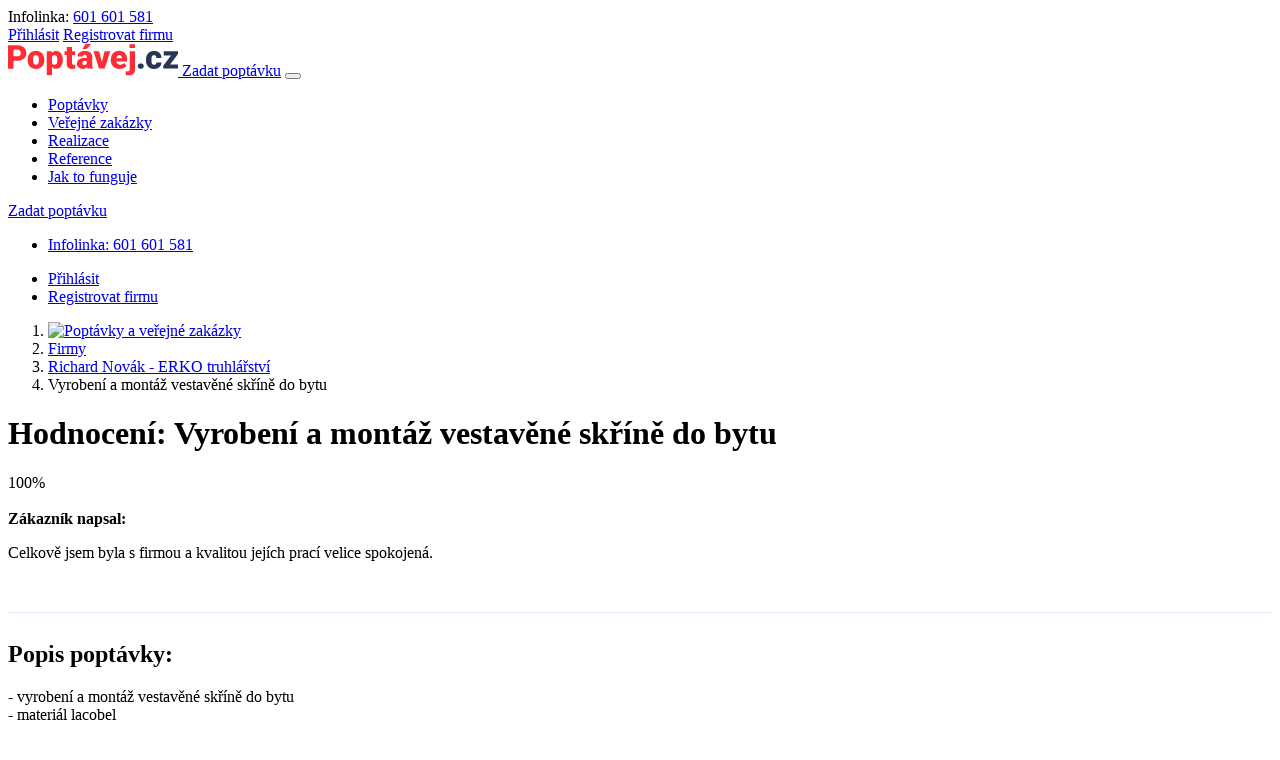

--- FILE ---
content_type: text/html; charset=utf-8
request_url: https://www.poptavej.cz/hodnoceni/92923992/vyrobeni-a-montaz-vestavene-skrine-do-bytu
body_size: 5419
content:
<!DOCTYPE html>
<html lang="cs">
<head>
	<meta charset="utf-8">
	<meta name="viewport" content="width=device-width, initial-scale=1, shrink-to-fit=no">
	<title>Vyrobení a montáž vestavěné skříně do bytu | Hodnocení | Poptávej.cz</title>
	<meta name="description" content="Celkově jsem byla s firmou a kvalitou jejích prací velice spokojená.">
	<meta name="robots" content="index,follow">
	<link href='https://fonts.googleapis.com/css?family=Open+Sans:400,800,700,600,300' rel='stylesheet' type='text/css'>
	<link rel="stylesheet" href="https://sta.poptavej.cz/css/magnific.popup.css?48">
	<link rel="stylesheet" href="https://sta.poptavej.cz/css/bootstrap.min.css?48">
	<link rel="stylesheet" href="https://sta.poptavej.cz/css/fontawesome.min.css?48">
	<link rel="stylesheet" href="https://sta.poptavej.cz/css/dropzone.min.css">
	<link rel="stylesheet" href="https://sta.poptavej.cz/css/front.css?48">
	<link rel="shortcut icon" href="/favicon.ico">
	
<script>
    window.dataLayer = window.dataLayer || [];

    function gtag() {
        dataLayer.push(arguments);
    }

    gtag('consent', 'default', {
        'ad_storage': 'granted',
        'ad_user_data': 'granted',
        'ad_personalization': 'denied',
        'analytics_storage': 'granted',
        'functionality_storage': 'granted',
        'personalization_storage': 'denied',
        'security_storage': 'granted',
        'wait_for_update': 500
    });
</script>
<!-- Global site tag (gtag.js) - Google Analytics -->
<script async src="https://www.googletagmanager.com/gtag/js?id=UA-60585914-1"></script>
<script>
    window.dataLayer = window.dataLayer || [];

    function gtag() {
        dataLayer.push(arguments);
    }

    gtag('js', new Date());
    gtag('config', 'UA-60585914-1');
    gtag('config', 'AW-958586488', {'allow_enhanced_conversions': true});
</script>
<script>
    function consentGranted() {
        gtag('consent', 'update', {
            'ad_storage': 'granted',
            'ad_user_data': 'granted',
            'ad_personalization': 'granted',
            'analytics_storage': 'granted',
            'functionality_storage': 'granted',
            'personalization_storage': 'granted',
            'security_storage': 'granted'
        });
    }
</script>

<!-- Facebook Root -->
<div id="fb-root"></div>
<script>(function (d, s, id) {
        var js, fjs = d.getElementsByTagName(s)[0];
        if (d.getElementById(id))
            return;
        js = d.createElement(s);
        js.id = id;
        js.src = "//connect.facebook.net/cs_CZ/sdk.js#xfbml=1&version=v2.5";
        fjs.parentNode.insertBefore(js, fjs);
    }(document, 'script', 'facebook-jssdk'));
</script>

<!-- Facebook Pixel Code -->
<script>
    !function (f, b, e, v, n, t, s) {
        if (f.fbq)
            return;
        n = f.fbq = function () {
            n.callMethod ?
                n.callMethod.apply(n, arguments) : n.queue.push(arguments)
        };
        if (!f._fbq)
            f._fbq = n;
        n.push = n;
        n.loaded = !0;
        n.version = '2.0';
        n.queue = [];
        t = b.createElement(e);
        t.async = !0;
        t.src = v;
        s = b.getElementsByTagName(e)[0];
        s.parentNode.insertBefore(t, s)
    }(window, document, 'script',
        'https://connect.facebook.net/en_US/fbevents.js');
    fbq('init', '1732698137041609');
    fbq('track', 'PageView');
</script>
<noscript><img height="1" width="1" src="https://www.facebook.com/tr?id=1732698137041609&ev=PageView&noscript=1"></noscript>

<script type="text/javascript" src="https://c.seznam.cz/js/rc.js"></script>
<script>
    window.sznIVA.IS.updateIdentities({
        eid: null
    });
    var retargetingConf = {
        rtgId: 24206,
        consent: 1
    };
    window.rc.retargetingHit(retargetingConf);
</script></head>
<body class="otherpage">

<div class="navtop">
	<div class="container d-flex justify-content-between align-items-center">
		<div class="infolinka">
			Infolinka: <a href="tel:+420601601581">601 601 581</a>
		</div>
		<div class="content">
				<a data-toggle="modal" data-target="#modal_login" href="/prihlaseni">Přihlásit</a>
				<a href="/nastavit-sluzbu/?in=web_header_button_registration">Registrovat firmu</a>
		</div>
	</div>
</div>

<div class="row-top white">
	<div class="person">


		<nav class="navbar navbar-expand-lg navbar-light">
			<div class="container navmain">
				<a class="navbar-brand" href="/">
					<img src="https://sta.poptavej.cz/images/logo-color.svg"
						 alt="Poptávej.cz" title="Poptávej.cz">
					
				</a>
					<a class="btn btn-red d-xs-inline d-lg-none" href="/zadat-zdarma-poptavku?in=web_header_zadat_poptavku">Zadat poptávku</a>
				<button class="navbar-toggler" type="button" data-toggle="collapse" data-target=".navbar-collapse">
					<span class="navbar-toggler-icon"></span>
				</button>
				<div class="collapse navbar-collapse">
					<ul class="navbar-nav ml-auto mr-md-3">
						<li class="nav-item">
							<a class="nav-link" href="/poptavky">Poptávky</a>
						</li>
						<li class="nav-item">
							<a class="nav-link" href="/verejne-zakazky">Veřejné zakázky</a>
						</li>
						<li class="nav-item">
							<a class="nav-link" href="/realizace">Realizace</a>
						</li>
						<li class="nav-item">
							<a class="nav-link" href="/reference">Reference</a>
						</li>
						<li class="nav-item">
							<a class="nav-link" href="/jak-to-funguje">Jak to funguje</a>
						</li>
					</ul>
						<a class="btn btn-red d-none d-lg-inline-block" href="/zadat-zdarma-poptavku?in=web_header_zadat_poptavku">Zadat poptávku</a>
				</div>
			</div>
			<div class="container navsub">
				<div class="navbar-collapse collapse justify-content-between">
					<div class="d-lg-none">
							<ul class="navbar-nav d-none d-md-block">
								<li class="nav-item">
									<a class="nav-link" id="infolinka" href="tel:+420601601581">
										<i class="fas fa-phone-alt text-green mr-1"></i> Infolinka: 601 601 581
									</a>
								</li>
							</ul>
							<ul class="navbar-nav ml-auto">
								<li class="nav-item">
									<a class="nav-link" id="nav-login" href="/prihlaseni">Přihlásit</a>
								</li>
								<li class="nav-item">
									<a class="nav-link" href="/nastavit-sluzbu/?in=web_header_button_registration">Registrovat firmu</a>
								</li>
							</ul>
					</div>
				</div>
			</div>
		</nav>
				<div class="row-white">
					<div class="container">
	<ol class="breadcrumb">
		<li class="breadcrumb-item"><a title="Poptávky a veřejné zakázky" href="/"><img src="https://sta.poptavej.cz/icon/home.svg" alt="Poptávky a veřejné zakázky"></a></li>
		<li class="breadcrumb-item"><a href="/firmy">Firmy</a></li>
		<li class="breadcrumb-item"><a href="/firma/51740945/richard-novak-erko-truhlarstvi">Richard Novák - ERKO truhlářství</a></li>
		<li class="breadcrumb-item active">Vyrobení a montáž vestavěné skříně do bytu</li>
	</ol>
					</div>
				</div>
	</div>
</div>
        	<div class="row-white rating-detail">
		<div class="container text top">
			<div class="row rating-detail-container">
				<div class="col-lg-9 leftbar">
					<h1 class="mb-0">Hodnocení: Vyrobení a montáž vestavěné skříně do bytu</h1>
					<div style="border-bottom: 1px solid #E5E7FA; padding-bottom: 34px; margin-bottom: 28px">
						<div class="prumer">
							<div class="number">100%</div>
							<span class="star-report">
        <span class="star full"></span>
        <span class="star full"></span>
        <span class="star full"></span>
        <span class="star full"></span>
        <span class="star full"></span>
</span><br>
						</div>

						<b>Zákazník napsal:</b><br>
						<p class="main-text mb-0">Celkově jsem byla s firmou a kvalitou jejích prací velice spokojená. </p>


					</div>

						<div class="popis">
							<div class="poptavka" style=""><h2>Popis poptávky:</h2>- vyrobení a montáž vestavěné skříně do bytu<br />
- materiál lacobel<br />
- posuvné dveře<br />
<br />
<b>Rozměry:</b><br />
- šířka 210 cm <br />
- výška 260 cm<br />
- hloubka 65 cm<br />
<br />
<b>Termín:</b><br />
- dle dohody<br />
<br />
<b>Lokalita:</b><br />
- Plzeň</div>
								<a id="demand-whole" href="#">Zobrazit celou poptávku</a>
						</div>


				</div>
				<div class="col-lg-3">

					<div class="rightbar">

						<div class="inner">
							<div class="summary">
								<div class="group">
									<div class="title">Kvalita dodaných služeb:</div>
									<div class="value"><span class="procenta">100%</span> <span class="star-report">
        <span class="star full"></span>
        <span class="star full"></span>
        <span class="star full"></span>
        <span class="star full"></span>
        <span class="star full"></span>
</span></div>
								</div>
								<div class="group">
									<div class="title">Komunikace s firmou:</div>
									<div class="value"><span class="procenta">100%</span> <span class="star-report">
        <span class="star full"></span>
        <span class="star full"></span>
        <span class="star full"></span>
        <span class="star full"></span>
        <span class="star full"></span>
</span></div>
								</div>
								<div class="group">
									<div class="title">Poměr cena / výkon:</div>
									<div class="value"><span class="procenta">100%</span> <span class="star-report">
        <span class="star full"></span>
        <span class="star full"></span>
        <span class="star full"></span>
        <span class="star full"></span>
        <span class="star full"></span>
</span></div>
								</div>
							</div>

							<div class="info">
								<div class="row">
									<div class="col-2 align-self-center">
										<img src="https://sta.poptavej.cz/icon/hodnoceni-zhotovitel.svg">
									</div>
									<div class="col-10 align-self-center">
										<h3>Zhotovitel poptávky:</h3>
										<a class="value" href="/firma/51740945/richard-novak-erko-truhlarstvi">Richard Novák - ERKO truhlářství</a>
									</div>
								</div>

								<div class="row">
									<div class="col-2 align-self-center">
										<img src="https://sta.poptavej.cz/icon/hodnoceni-zakaznik.svg">
									</div>
									<div class="col-10 align-self-center">
										<h3>Zákazník:</h3>
										<div class="value">
												Dana M.
										</div>
									</div>
								</div>

								<div class="row">
									<div class="col-2 align-self-center">
										<img src="https://sta.poptavej.cz/icon/hodnoceni-kalendar.svg">
									</div>
									<div class="col-10 align-self-center">
										<h3>Hodnocení zveřejněno:</h3>
										<div class="value">6.11.2020</div>
									</div>
								</div>




							</div>

						</div>

					</div>

				</div>
			</div>
		</div>
	</div>



<div id="footer">
	<div class="main">
		<div class="container">
			<div class="row">
				<div class="col-md-8">
					<div class="row">
						<div class="col-md-5">
							<ul class="list list-dotted list-blue">
								<li><a href="/novinky">Novinky</a></li>
								<li><a href="/zaruka-kvality-poptavek">Záruka kvality</a></li>
								<li><a href="/firmy">Firmy</a></li>
								<li><a class="condition" href="/condition/privacy-policy">Pravidla
										zpracování osobních údajů</a></li>
								<li><a href="/nase-sluzby">Naše služby</a></li>
								<li><a href="/vyberove-rizeni-svj">Výběrové řízení pro SVJ</a></li>
							</ul>
						</div>
						<div class="col-md-4">
							<ul class="list list-dotted list-blue">
								<li><a href="/jak-to-funguje">Jak to funguje</a></li>
								<li><a class="condition" href="/podminky/firma">Obchodní podmínky</a></li>
								<li><a href="/jak-vybrat-spravnou-firmu">Jak vybrat firmu</a></li>
								<li><a href="/verejne-zakazky-eu">Veřejné zakázky EU</a></li>
								<li><a href="/jak-pripravit-nabidku">Jak připravit nabídku</a></li>
								<li><a href="/garance-ziskani-zakazky">Garance získání zakázky</a></li>
							</ul>
						</div>
						<div class="col-md-3">
							<ul class="list list-dotted list-blue">
								<li><a href="/napoveda-a-faq">Nápověda a FAQ</a></li>
								<li><a href="/mapa-webu">Mapa webu</a></li>
								<li><a href="/kontakty">Kontakty</a></li>
								<li><a href="/o-nas">O nás</a></li>
							</ul>
						</div>
					</div>
				</div>
				<div class="col-md-4">
					<div class="contact">
						<div class="value">
							<i class="fas fa-phone-alt"></i>
							<b>Infolinka</b> <a
									href="tel:+420601601581">601 601 581</a>
							<div class="time">Volejte v pracovní dny od 8:00 do 17:00 hod.</div>
						</div>

						<div class="value">
							<i class="fas fa-eye"></i>
							<b class="mr-2">Sledujte nás</b>
							<a target="_blank" href="https://www.instagram.com/poptavej.cz/"><i
										class="fab fa-instagram"></i></a>
							<a target="_blank" href="https://www.facebook.com/poptavej"><i
										class="fab fa-facebook"></i></a>
						</div>
					</div>
				</div>
			</div>
		</div>

	</div>
	<div class="row-white">
		<div class="icons-container">
			<div class="text-center float-lg-left">
				<img src="https://sta.poptavej.cz/images/logo.png" alt="Poptávej.cz" class="footer-logo ml-md-3 ml-lg-0">
			</div>
			<div class="copyright ml-md-3 float-lg-left">&copy; 2026, iFORO Group, s.r.o.</div>
			<div class="gopay text-center hidden-sm hidden-xs ml-lg-5 float-lg-right">
				<img src="https://sta.poptavej.cz/images/gopay/gopay-white.png">
				<img src="https://sta.poptavej.cz/images/gopay/secure-visa.png">
				<img src="https://sta.poptavej.cz/images/gopay/secure-mastercard.png">
				<img src="https://sta.poptavej.cz/images/gopay/visa.png">
				<img src="https://sta.poptavej.cz/images/gopay/visa-electron.png">
				<img src="https://sta.poptavej.cz/images/gopay/mastercard.png">
				<img src="https://sta.poptavej.cz/images/gopay/mastercard-electronic.png">
				<img src="https://sta.poptavej.cz/images/gopay/maestro.png">
			</div>
		</div>
	</div>
</div>

<div id="modal_login" class="modal login" tabindex="-1">
	<div class="modal-dialog modal-dialog-centered">
		<div class="modal-content">
			<div class="modal-header">
				<h5 class="modal-title">Příhlásit se</h5>
				<button type="button" class="close" data-dismiss="modal" aria-label="Close">
					<span aria-hidden="true">&times;</span>
				</button>
			</div>
			<div class="modal-body">
				<form action="/hodnoceni/92923992/vyrobeni-a-montaz-vestavene-skrine-do-bytu" method="post" id="frm-logInForm">
					<div class="form-group">
						<input class="form-control" placeholder="IČ / E-mail" type="text" name="login" id="frm-logInForm-login" required data-nette-rules='[{"op":":filled","msg":"Zadejte váš login"}]'>
					</div>
					<div class="form-group">
						<input class="form-control" placeholder="Heslo" type="password" name="heslo" id="frm-logInForm-heslo" required data-nette-rules='[{"op":":filled","msg":"Zadejte vaše heslo"}]'>
					</div>
					<div class="form-group">
						<button type="submit" class="btn btn-red btn-lg btn-block">Přihlásit se</button>
						<a class="btn btn-link btn-block font-weight-normal" href="/prihlaseni/zapomenute-heslo">Zapomněli jste heslo?</a>
					</div>
				<input type="hidden" name="redirect" value=""><input type="hidden" name="_do" value="logInForm-submit"></form>


<a class="btn btn-icon btn-block btn-social btn-google" href="/login/google-authenticate">Přihlásit se přes Google</a>
<a class="btn btn-icon btn-block btn-social btn-facebook" href="/login/facebook-authenticate">Přihlásit se přes Facebook</a><a class="btn btn-icon btn-block btn-social btn-seznam" href="/login/seznam-authenticate">Přihlásit se přes Seznam</a>			</div>
		</div>
	</div>
</div>

<div id="cookie-consent">
	<div class="container">
		<div class="top">
			Při poskytování služeb nám pomáhají soubory cookies a osobní údaje. Cookies podporují nejen správné fungování webových stránek, ale díky všem datům můžeme porozumět a analyzovat jak náš web a služby, které poskytujeme, používáte a nadále je tak vylepšovat. V rámci legislativních úprav je tak třeba váš souhlas s použitím souborů cookies a osobních údajů. <a class="condition" href="/condition/privacy-policy">Další informace</a>.
		</div>
		<div class="middle">
			<h3>Nastavení cookies</h3>
			<p>Zde si můžete nastavit využití souborů cookies a ostatních údajů dle vašich preferencí. Cookies, které jsou nezbytně nutné pro provoz této stránky (funkční cookies), se ukládají vždy. Všechny ostatní možnosti můžete nastavit níže.</p>
			<div class="choice">
				<input type="checkbox" name="basic" id="cc-basic" checked> <label for="cc-basic"><b>Funkční cookies</b></label>
			</div>
			<div class="choice">
				<input type="checkbox" name="marketing" id="cc-marketing"> <label for="cc-marketing"><b>Marketing</b></label>
			</div>
			<div class="choice">
				<input type="checkbox" name="analitics" id="cc-analitics"> <label for="cc-analitics"><b>Analytika</b></label>
			</div>
		</div>
		<div class="actions">
			<button id="cc-btn-all" class="btn btn-blue">Přijmout vše</button>
			<button id="cc-btn-set" class="btn btn-link">Nastavení cookies</button>
			<button id="cc-btn-save" class="btn btn-outline-blue">Uložit výběr</button>
		</div>
	</div>
</div>

<script src="https://sta.poptavej.cz/js/jquery.min.js?48"></script>
<script src="https://sta.poptavej.cz/js/bootstrap.min.js?48"></script>
<script src="https://sta.poptavej.cz/js/magnific.popup.js?48"></script>

<script src="https://sta.poptavej.cz/js/netteForms.js?48"></script>
<script src="https://sta.poptavej.cz/js/nette.ajax.js?48"></script>
<script src="https://sta.poptavej.cz/js/front.js?48"></script>
<script src="https://sta.poptavej.cz/js/share.js?48"></script>
	<script>
        $(function () {
            $('.gallery').magnificPopup({
                delegate: 'a',
                type: 'image',
                gallery: {
                    enabled: true
                }
            });
            $('#files').multiUpload({
                'uploadUrl':"/tempfile/upload", 'key': "comment1769216298",
                'btn': 'btn btn-link pl-0', 'counter': false, 'confirm': false, 'text': '+ Vložit fotografie (max. 10)'
            });

            $(document).on('click', '#demand-whole', function (e) {
                e.preventDefault();
                $('.rating-detail .poptavka').css('height', 'auto');
                $('.rating-detail .poptavka').css('color', '#283556');
                $('.rating-detail .poptavka h2').css('color', '#283556');
                $('.rating-detail .popis').append('<a id="demand-hide" href="#">Skrýt poptávku</a>');
                this.remove();
            });

            $(document).on('click', '#demand-hide', function (e) {
                e.preventDefault();
                $('.rating-detail .poptavka').css('height', '210px');
                $('.rating-detail .poptavka').css('color', '#A9AEBF');
                $('.rating-detail .poptavka h2').css('color', '#A9AEBF');
                $('.rating-detail .popis').append('<a id="demand-whole" href="#">Zobrazit celou poptávku</a>');
                this.remove();
            });

        });
	</script>

</body>
</html>

--- FILE ---
content_type: image/svg+xml
request_url: https://sta.poptavej.cz/images/logo-color.svg
body_size: 3956
content:
<svg width="170" height="32" viewBox="0 0 170 32" fill="none" xmlns="http://www.w3.org/2000/svg">
<g clip-path="url(#clip0)">
<path d="M5.62108 16.7039V24.6657H-0.0158691V1.27397H9.29942C10.946 1.2371 12.5794 1.57467 14.0765 2.26123C15.3877 2.86637 16.4943 3.84018 17.2612 5.06377C18.0195 6.30434 18.4115 7.73412 18.3918 9.18798C18.4255 10.2281 18.219 11.2619 17.7881 12.2092C17.3573 13.1565 16.7138 13.9916 15.9077 14.6498C13.9903 16.1134 11.6121 16.8421 9.20388 16.7039H5.62108ZM5.62108 12.3568H9.31534C9.76361 12.3902 10.2141 12.3343 10.6405 12.1921C11.067 12.05 11.4609 11.8245 11.7994 11.5287C12.1069 11.2337 12.3483 10.8767 12.5075 10.4814C12.6667 10.0861 12.7402 9.66156 12.723 9.23575C12.7746 8.28061 12.4615 7.34152 11.8472 6.60836C11.5384 6.28397 11.1646 6.02838 10.7503 5.85826C10.3359 5.68814 9.89041 5.60733 9.44273 5.6211H5.62108V12.3568Z" fill="#FF2C36"/>
<path d="M19.5703 15.7644C19.5406 14.168 19.8841 12.5867 20.5734 11.1465C21.2053 9.81799 22.2201 8.70887 23.4874 7.9618C24.8397 7.2115 26.3683 6.83758 27.9142 6.879C29.0594 6.8312 30.2015 7.03124 31.2623 7.46546C32.3231 7.89968 33.2777 8.55783 34.0607 9.39492C35.6298 11.2088 36.4346 13.5605 36.3059 15.9554V16.1465C36.4189 18.4844 35.6066 20.7727 34.0448 22.5159C33.2557 23.3238 32.3039 23.9546 31.2524 24.3664C30.2009 24.7782 29.0738 24.9616 27.946 24.9045C26.8582 24.9526 25.7718 24.7814 24.7514 24.4012C23.7311 24.021 22.7976 23.4394 22.0066 22.6911C20.4562 21.0703 19.5894 18.9149 19.5862 16.672L19.5703 15.7644ZM24.9683 16.0987C24.8762 17.3262 25.1417 18.554 25.7327 19.6338C25.9717 19.9971 26.302 20.2912 26.6904 20.4868C27.0789 20.6824 27.5118 20.7726 27.946 20.7484C29.8675 20.7484 30.8547 19.2675 30.9078 16.3057V15.7644C30.9078 12.5796 29.9046 11.0987 27.9142 11.0987C25.9237 11.0987 25.1435 12.4522 24.9843 15.1274L24.9683 16.0987Z" fill="#FF2C36"/>
<path d="M54.7769 16.0668C54.8764 18.3304 54.2395 20.5652 52.9616 22.4363C52.4045 23.2101 51.666 23.8355 50.8109 24.2575C49.9558 24.6795 49.0103 24.8852 48.0572 24.8566C47.3127 24.875 46.5734 24.7273 45.8931 24.4243C45.2128 24.1213 44.6085 23.6707 44.124 23.1051V31.1942H38.726V7.27702H43.7737L43.933 8.86938C44.4182 8.25307 45.0412 7.75916 45.7519 7.4273C46.4626 7.09544 47.2413 6.9349 48.0253 6.95855C48.9923 6.92418 49.9528 7.12846 50.822 7.55337C51.6913 7.97828 52.4425 8.61074 53.0094 9.39486C54.26 11.2764 54.8791 13.5073 54.7769 15.7643V16.0668ZM49.347 15.7643C49.347 12.691 48.4552 11.1464 46.6559 11.1464C46.1382 11.0875 45.6148 11.1887 45.1564 11.4364C44.698 11.6841 44.3266 12.0664 44.0922 12.5318V19.363C44.3303 19.8354 44.7054 20.225 45.1685 20.4807C45.6316 20.7364 46.1611 20.8463 46.6877 20.7961C48.4075 20.7961 49.2992 19.3152 49.347 16.3375V15.7643Z" fill="#FF2C36"/>
<path d="M64.1083 3.02539V7.34068H66.9586V10.9872H64.1083V18.949C64.0565 19.4327 64.1809 19.9189 64.4586 20.3184C64.8572 20.6253 65.3607 20.7626 65.8599 20.7006C66.3077 20.7064 66.7551 20.6744 67.1975 20.605V24.4745C66.2129 24.7814 65.1874 24.9371 64.1561 24.9362C62.6606 25.0589 61.1775 24.5836 60.0319 23.6146C59.5571 23.0728 59.1955 22.4414 58.9686 21.7578C58.7416 21.0741 58.6537 20.3519 58.7102 19.6337V10.9872H56.4968V7.27698H58.7102V3.02539H64.1083Z" fill="#FF2C36"/>
<path d="M79.5062 24.6178C79.2621 24.1137 79.0906 23.5776 78.9966 23.0255C78.5043 23.6539 77.8686 24.1553 77.1428 24.4878C76.417 24.8202 75.6221 24.974 74.8247 24.9363C73.3035 24.9756 71.8222 24.4477 70.6686 23.4554C70.1231 23.0011 69.6857 22.431 69.3882 21.7865C69.0907 21.1419 68.9406 20.4391 68.9489 19.7293C68.902 18.8989 69.0693 18.0704 69.4345 17.3231C69.7998 16.5759 70.3508 15.935 71.0349 15.4618C72.8623 14.3865 74.9695 13.8819 77.0858 14.0127H78.6782V13.1051C78.6782 11.5127 77.9934 10.7006 76.6081 10.7006C76.3615 10.685 76.1145 10.7237 75.8845 10.814C75.6545 10.9043 75.4472 11.044 75.2771 11.2232C75.107 11.4024 74.9783 11.6167 74.9001 11.8511C74.8219 12.0855 74.7962 12.3342 74.8247 12.5796H69.4266C69.4163 11.7743 69.6058 10.979 69.9782 10.2648C70.3506 9.55064 70.8941 8.93991 71.5603 8.48727C73.1602 7.37862 75.0771 6.81978 77.0221 6.89491C78.9031 6.77831 80.763 7.34365 82.261 8.48727C82.9016 9.03278 83.4116 9.71517 83.7534 10.4841C84.0951 11.253 84.2599 12.0889 84.2355 12.9299V20.6051C84.1858 21.8667 84.4368 23.1221 84.9679 24.2675V24.5382L79.5062 24.6178ZM77.468 0H83.1845L78.7259 5.03185H74.3151L77.468 0ZM76.1304 21.0828C76.7175 21.104 77.2983 20.9547 77.8024 20.6529C78.2002 20.4181 78.5297 20.0832 78.7578 19.6815V16.9108H77.1654C75.2864 16.9108 74.3469 17.7548 74.3469 19.4427C74.3412 19.6652 74.3821 19.8864 74.4672 20.0921C74.5522 20.2978 74.6794 20.4834 74.8406 20.6369C75.197 20.9462 75.6591 21.1059 76.1304 21.0828Z" fill="#FF2C36"/>
<path d="M93.8375 18.1847L96.5764 7.2771H102.261L96.6082 24.6179H91.0987L85.4458 7.2771H91.1464L93.8375 18.1847Z" fill="#FF2C36"/>
<path d="M111.736 24.9363C110.553 24.9879 109.373 24.8032 108.263 24.3931C107.153 23.983 106.135 23.3556 105.271 22.5477C104.449 21.7451 103.805 20.7791 103.38 19.7122C102.955 18.6453 102.758 17.5011 102.803 16.3535V15.9076C102.762 14.2607 103.1 12.6265 103.79 11.1305C104.401 9.79862 105.408 8.68687 106.672 7.94579C108.034 7.17379 109.581 6.78838 111.147 6.83115C112.215 6.77573 113.284 6.94874 114.28 7.33863C115.277 7.72853 116.179 8.32636 116.927 9.09229C118.432 10.8602 119.192 13.1442 119.045 15.4617V17.5636H108.264C108.412 18.4521 108.862 19.2622 109.538 19.8566C110.253 20.4325 111.153 20.7271 112.07 20.6847C112.834 20.7408 113.6 20.6125 114.304 20.3104C115.008 20.0083 115.629 19.5414 116.115 18.949L118.567 21.8789C117.827 22.8535 116.844 23.6167 115.717 24.0923C114.466 24.6562 113.108 24.9441 111.736 24.9363ZM111.131 11.1146C109.538 11.1146 108.599 12.1656 108.296 14.2993H113.758V13.8694C113.788 13.5071 113.744 13.1426 113.629 12.7977C113.514 12.4529 113.33 12.1349 113.089 11.863C112.833 11.6089 112.526 11.4111 112.189 11.2822C111.852 11.1534 111.491 11.0963 111.131 11.1146Z" fill="#FF2C36"/>
<path d="M127.022 7.27701V25.207C127.072 26.082 126.941 26.9579 126.637 27.7799C126.333 28.6018 125.862 29.3522 125.255 29.984C123.903 31.1348 122.153 31.7068 120.382 31.5764C119.526 31.578 118.671 31.4873 117.834 31.3057V27.2611C118.361 27.3495 118.893 27.3974 119.427 27.4044C119.731 27.4495 120.041 27.4232 120.333 27.3274C120.625 27.2315 120.89 27.0689 121.108 26.8525C121.326 26.636 121.491 26.3717 121.588 26.0805C121.686 25.7893 121.715 25.4793 121.672 25.1751V7.27701H127.022ZM127.022 4.0923H121.608V0.15918H127.022V4.0923Z" fill="#FF2C36"/>
<path d="M132.755 19.3789C133.534 19.359 134.293 19.6252 134.889 20.1273C135.155 20.3775 135.368 20.6797 135.513 21.0152C135.658 21.3506 135.733 21.7123 135.733 22.0779C135.733 22.4435 135.658 22.8052 135.513 23.1407C135.368 23.4762 135.155 23.7784 134.889 24.0286C134.287 24.5229 133.533 24.7931 132.755 24.7931C131.977 24.7931 131.222 24.5229 130.621 24.0286C130.355 23.7798 130.143 23.479 129.998 23.1448C129.853 22.8106 129.778 22.4502 129.778 22.0859C129.778 21.7216 129.853 21.3612 129.998 21.027C130.143 20.6928 130.355 20.392 130.621 20.1432C131.207 19.623 131.972 19.3492 132.755 19.3789Z" fill="#283556"/>
<path d="M146.019 20.7644C146.338 20.7841 146.657 20.7392 146.958 20.6325C147.259 20.5258 147.536 20.3594 147.771 20.1433C147.991 19.9175 148.16 19.6472 148.267 19.3506C148.374 19.054 148.417 18.7379 148.392 18.4236H153.455C153.482 19.3075 153.312 20.1862 152.956 20.996C152.601 21.8058 152.07 22.5263 151.401 23.1051C149.948 24.3654 148.068 25.0207 146.146 24.9363C145.029 25.0009 143.91 24.8223 142.869 24.4126C141.827 24.003 140.886 23.3722 140.111 22.5637C138.57 20.7312 137.789 18.3777 137.93 15.9873V15.7644C137.903 14.1665 138.235 12.5829 138.901 11.1306C139.502 9.84136 140.479 8.76434 141.704 8.04143C143.02 7.28767 144.519 6.9129 146.035 6.95863C147.998 6.85546 149.924 7.52408 151.401 8.82168C152.072 9.48033 152.596 10.2733 152.939 11.1487C153.282 12.0241 153.437 12.9622 153.392 13.9013H148.392C148.442 13.156 148.202 12.4201 147.723 11.8472C147.504 11.6019 147.233 11.4088 146.93 11.282C146.627 11.1552 146.299 11.0981 145.971 11.1147C144.57 11.1147 143.742 12.0064 143.519 13.7898C143.432 14.5669 143.394 15.3488 143.408 16.1306C143.308 17.3737 143.522 18.6218 144.029 19.7612C144.238 20.0931 144.534 20.3618 144.885 20.5385C145.236 20.7152 145.628 20.7933 146.019 20.7644Z" fill="#283556"/>
<path d="M162.102 20.4459H170.064V24.6179H155.334V21.6083L163.025 11.4491H155.685V7.2771H169.888V10.1911L162.102 20.4459Z" fill="#283556"/>
</g>
<defs>
<clipPath id="clip0">
<rect width="170" height="31.6242" fill="white"/>
</clipPath>
</defs>
</svg>
